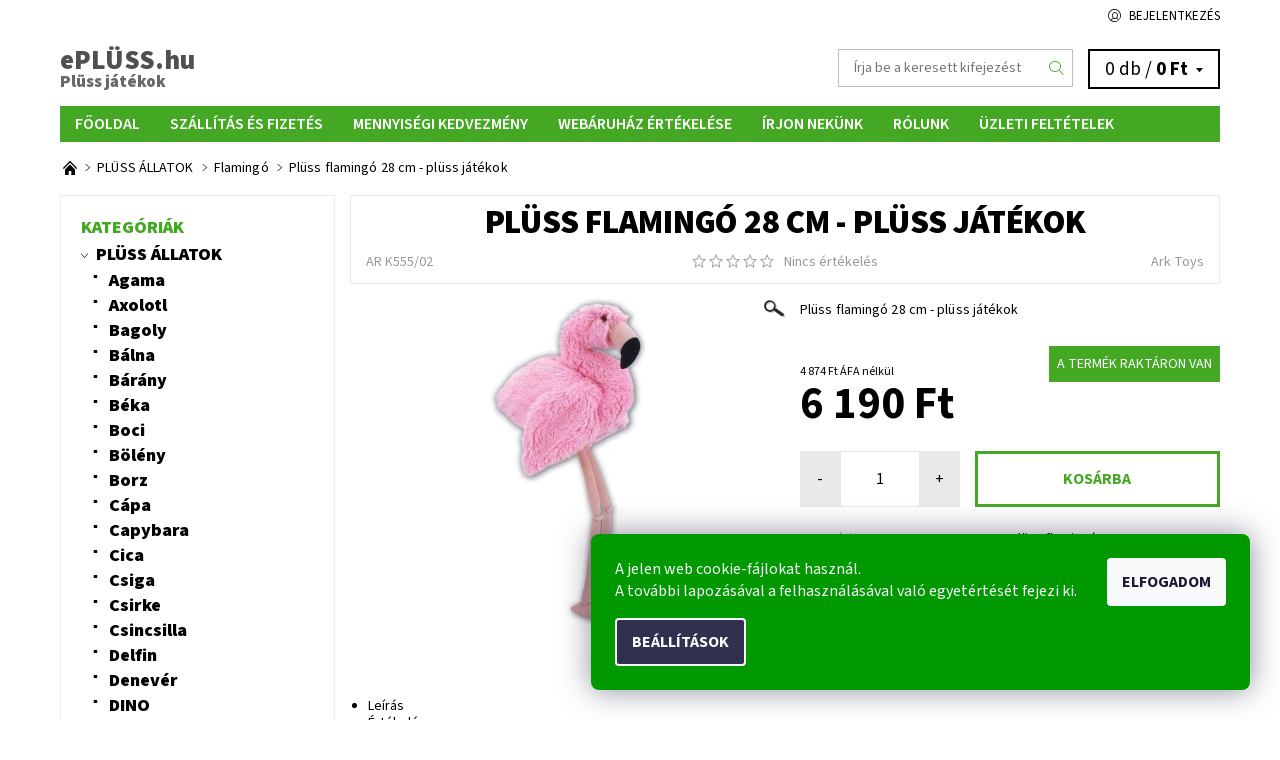

--- FILE ---
content_type: text/html; charset=utf-8
request_url: https://www.epluss.hu/pluss-flamingo/pluss-flamingo-28-cm-pluss-jatekok-2/
body_size: 18682
content:
<!DOCTYPE html>
<html id="css" xml:lang='hu' lang='hu' class="external-fonts-loaded">
    <head>
        <link rel="preconnect" href="https://cdn.myshoptet.com" /><link rel="dns-prefetch" href="https://cdn.myshoptet.com" /><link rel="preload" href="https://cdn.myshoptet.com/prj/dist/master/cms/libs/jquery/jquery-1.11.3.min.js" as="script" />        <script>
dataLayer = [];
dataLayer.push({'shoptet' : {
    "pageId": 920,
    "pageType": "productDetail",
    "currency": "HUF",
    "currencyInfo": {
        "decimalSeparator": ",",
        "exchangeRate": 1,
        "priceDecimalPlaces": 0,
        "symbol": "Ft",
        "symbolLeft": 0,
        "thousandSeparator": " "
    },
    "language": "hu",
    "projectId": 136182,
    "product": {
        "id": 7467,
        "guid": "97baee6e-eec9-11eb-b497-0cc47a6c9c84",
        "hasVariants": false,
        "codes": [
            {
                "code": "AR K555\/02"
            }
        ],
        "code": "AR K555\/02",
        "name": "Pl\u00fcss flaming\u00f3 28 cm - pl\u00fcss j\u00e1t\u00e9kok",
        "appendix": "",
        "weight": "1",
        "manufacturer": "Ark Toys",
        "manufacturerGuid": "1EF53325612667508F51DA0BA3DED3EE",
        "currentCategory": "Pl\u00fcss \u00e1llatok | Pl\u00fcss flaming\u00f3",
        "currentCategoryGuid": "b16cdbd4-d11d-11e6-968a-0cc47a6c92bc",
        "defaultCategory": "Pl\u00fcss \u00e1llatok | Pl\u00fcss flaming\u00f3",
        "defaultCategoryGuid": "b16cdbd4-d11d-11e6-968a-0cc47a6c92bc",
        "currency": "HUF",
        "priceWithVat": 6190
    },
    "stocks": [
        {
            "id": "ext",
            "title": "K\u00e9szlet",
            "isDeliveryPoint": 0,
            "visibleOnEshop": 1
        }
    ],
    "cartInfo": {
        "id": null,
        "freeShipping": false,
        "freeShippingFrom": null,
        "leftToFreeGift": {
            "formattedPrice": "0 Ft",
            "priceLeft": 0
        },
        "freeGift": false,
        "leftToFreeShipping": {
            "priceLeft": null,
            "dependOnRegion": null,
            "formattedPrice": null
        },
        "discountCoupon": [],
        "getNoBillingShippingPrice": {
            "withoutVat": 0,
            "vat": 0,
            "withVat": 0
        },
        "cartItems": [],
        "taxMode": "OSS"
    },
    "cart": [],
    "customer": {
        "priceRatio": 1,
        "priceListId": 1,
        "groupId": null,
        "registered": false,
        "mainAccount": false
    }
}});
dataLayer.push({'cookie_consent' : {
    "marketing": "denied",
    "analytics": "denied"
}});
document.addEventListener('DOMContentLoaded', function() {
    shoptet.consent.onAccept(function(agreements) {
        if (agreements.length == 0) {
            return;
        }
        dataLayer.push({
            'cookie_consent' : {
                'marketing' : (agreements.includes(shoptet.config.cookiesConsentOptPersonalisation)
                    ? 'granted' : 'denied'),
                'analytics': (agreements.includes(shoptet.config.cookiesConsentOptAnalytics)
                    ? 'granted' : 'denied')
            },
            'event': 'cookie_consent'
        });
    });
});
</script>

        <meta http-equiv="content-type" content="text/html; charset=utf-8" />
        <title>Plüss flamingó 28 cm - plüss játékok - ePLÜSS.hu</title>

        <meta name="viewport" content="width=device-width, initial-scale=1.0" />
        <meta name="format-detection" content="telephone=no" />

        
            <meta property="og:type" content="website"><meta property="og:site_name" content="epluss.hu"><meta property="og:url" content="https://www.epluss.hu/pluss-flamingo/pluss-flamingo-28-cm-pluss-jatekok-2/"><meta property="og:title" content="Plüss flamingó 28 cm - plüss játékok - ePLÜSS.hu"><meta name="author" content="ePLÜSS.hu"><meta name="web_author" content="Shoptet.cz"><meta name="dcterms.rightsHolder" content="www.epluss.hu"><meta name="robots" content="index,follow"><meta property="og:image" content="https://cdn.myshoptet.com/usr/www.epluss.hu/user/shop/big/7467_pluss-flamingo-28-cm-pluss-jatekok.jpg?65c4caa9"><meta property="og:description" content="Plüss flamingó 28 cm - plüss játékok. Plüss flamingó 28 cm - plüss játékok"><meta name="description" content="Plüss flamingó 28 cm - plüss játékok. Plüss flamingó 28 cm - plüss játékok"><meta name="google-site-verification" content="NS8ENMx0MA2UxDxCNUIKaM7VGJ1BaesoM0OEIVkUrmA"><meta property="product:price:amount" content="6190"><meta property="product:price:currency" content="HUF">
        


        
        <noscript>
            <style media="screen">
                #category-filter-hover {
                    display: block !important;
                }
            </style>
        </noscript>
        
    <link href="https://cdn.myshoptet.com/prj/dist/master/cms/templates/frontend_templates/shared/css/font-face/source-sans-3.css" rel="stylesheet"><link href="https://cdn.myshoptet.com/prj/dist/master/shop/dist/font-shoptet-06.css.e6903393d3bd5aa27e58.css" rel="stylesheet">    <script>
    var oldBrowser = false;
    </script>
    <!--[if lt IE 9]>
        <script src="https://cdnjs.cloudflare.com/ajax/libs/html5shiv/3.7.3/html5shiv.js"></script>
        <script>
            var oldBrowser = '<strong>Figyelmeztetés!</strong> Ön elavult böngészőt használ, amely már nem támogatott. Kérjük, <a href="https://www.whatismybrowser.com/" target="_blank" rel="nofollow">frissítse böngészőjét</a> és javítsa a felhasználói élményt.';
        </script>
    <![endif]-->

        <style>:root {--color-primary: #45a824;--color-primary-h: 105;--color-primary-s: 65%;--color-primary-l: 40%;--color-primary-hover: #ffffff;--color-primary-hover-h: 0;--color-primary-hover-s: 0%;--color-primary-hover-l: 100%;--color-secondary: #32cb00;--color-secondary-h: 105;--color-secondary-s: 100%;--color-secondary-l: 40%;--color-secondary-hover: #c0c0c0;--color-secondary-hover-h: 0;--color-secondary-hover-s: 0%;--color-secondary-hover-l: 75%;--color-tertiary: #000000;--color-tertiary-h: 0;--color-tertiary-s: 0%;--color-tertiary-l: 0%;--color-tertiary-hover: #000000;--color-tertiary-hover-h: 0;--color-tertiary-hover-s: 0%;--color-tertiary-hover-l: 0%;--color-header-background: #ffffff;--template-font: "Source Sans 3";--template-headings-font: "Source Sans 3";--header-background-url: none;--cookies-notice-background: #1A1937;--cookies-notice-color: #F8FAFB;--cookies-notice-button-hover: #f5f5f5;--cookies-notice-link-hover: #27263f;--templates-update-management-preview-mode-content: "A sablonok frissítéseinek előnézete aktív az Ön böngészője számára."}</style>

        <style>:root {--logo-x-position: 0px;--logo-y-position: 0px;--front-image-x-position: 108px;--front-image-y-position: -5px;}</style>

        <link href="https://cdn.myshoptet.com/prj/dist/master/shop/dist/main-06.css.864c5a6d54b488b8ad20.css" rel="stylesheet" media="screen" />

        <link rel="stylesheet" href="https://cdn.myshoptet.com/prj/dist/master/cms/templates/frontend_templates/_/css/print.css" media="print" />
                            <link rel="shortcut icon" href="/favicon.ico" type="image/x-icon" />
                                    <link rel="canonical" href="https://www.epluss.hu/pluss-flamingo/pluss-flamingo-28-cm-pluss-jatekok-2/" />
        
        
        
        
                
                            <style>
                    /* custom background */
                    #main-wrapper {
                                                                            background-position: left top !important;
                            background-repeat: repeat !important;
                                                                            background-attachment: fixed !important;
                                                                    }
                </style>
                    
                <script>var shoptet = shoptet || {};shoptet.abilities = {"about":{"generation":2,"id":"06"},"config":{"category":{"product":{"image_size":"detail_alt_1"}},"navigation_breakpoint":991,"number_of_active_related_products":2,"product_slider":{"autoplay":false,"autoplay_speed":3000,"loop":true,"navigation":true,"pagination":true,"shadow_size":0}},"elements":{"recapitulation_in_checkout":true},"feature":{"directional_thumbnails":false,"extended_ajax_cart":false,"extended_search_whisperer":false,"fixed_header":false,"images_in_menu":false,"product_slider":false,"simple_ajax_cart":true,"smart_labels":false,"tabs_accordion":false,"tabs_responsive":false,"top_navigation_menu":false,"user_action_fullscreen":false}};shoptet.design = {"template":{"name":"Soul","colorVariant":"06-six"},"layout":{"homepage":"catalog4","subPage":"catalog4","productDetail":"catalog4"},"colorScheme":{"conversionColor":"#32cb00","conversionColorHover":"#c0c0c0","color1":"#45a824","color2":"#ffffff","color3":"#000000","color4":"#000000"},"fonts":{"heading":"Source Sans 3","text":"Source Sans 3"},"header":{"backgroundImage":null,"image":"https:\/\/www.epluss.huuser\/front_images\/logo1.jpg","logo":null,"color":"#ffffff"},"background":{"enabled":true,"color":{"enabled":false,"color":"#ffffff"},"image":{"url":null,"attachment":"fixed","position":"tile"}}};shoptet.config = {};shoptet.events = {};shoptet.runtime = {};shoptet.content = shoptet.content || {};shoptet.updates = {};shoptet.messages = [];shoptet.messages['lightboxImg'] = "Kép";shoptet.messages['lightboxOf'] = "/";shoptet.messages['more'] = "Tovább";shoptet.messages['cancel'] = "Megszakítás";shoptet.messages['removedItem'] = "A tétel el lett távolítva a kosárból.";shoptet.messages['discountCouponWarning'] = "Elfelejtette használni a kedvezménykupont. A felhasználáshoz kattintson a beviteli terület mellett levő gombra, vagy törölje a továbblépéshez.";shoptet.messages['charsNeeded'] = "Kérjük, használjon legalább 3 karaktert!";shoptet.messages['invalidCompanyId'] = "Érvénytelen cégazonosító, csak számjegyeket lehet megadni";shoptet.messages['needHelp'] = "Segítségre van szüksége?";shoptet.messages['showContacts'] = "Az elérhetőségek megjelenítése";shoptet.messages['hideContacts'] = "A kapcsolatok elrejtése";shoptet.messages['ajaxError'] = "Hiba történt; kérjük, frissítse az oldalt, és próbálja újra.";shoptet.messages['variantWarning'] = "Kérjük, válassza ki a termékvariáns paramétereit.";shoptet.messages['chooseVariant'] = "Változat kiválasztása";shoptet.messages['unavailableVariant'] = "Ez a változat nem érhető el és nem rendelhető meg.";shoptet.messages['withVat'] = "ÁFA-val";shoptet.messages['withoutVat'] = "ÁFA nélkül";shoptet.messages['toCart'] = "Kosárba";shoptet.messages['emptyCart'] = "Üres kosár";shoptet.messages['change'] = "Módosítás";shoptet.messages['chosenBranch'] = "Választott kirendeltség";shoptet.messages['validatorRequired'] = "A mező kitöltése kötelező";shoptet.messages['validatorEmail'] = "Kérjük, érvényes e-mail címet adjon meg";shoptet.messages['validatorUrl'] = "Kérjük, érvényes URL címet adjon meg";shoptet.messages['validatorDate'] = "Kérjük, érvényes dátumot írjon be";shoptet.messages['validatorNumber'] = "Írjon be egy számot";shoptet.messages['validatorDigits'] = "Kérjük, csak számokat írjon be";shoptet.messages['validatorCheckbox'] = "Kérjük, ellenőrizze az összes kötelező mezőt";shoptet.messages['validatorConsent'] = "Nem lehet befejezni a jóváhagyás nélkül.";shoptet.messages['validatorPassword'] = "A jelszavak nem egyeznek meg";shoptet.messages['validatorInvalidPhoneNumber'] = "Kérjük, érvényes telefonszámot adjon meg az előtag nélkül.";shoptet.messages['validatorInvalidPhoneNumberSuggestedRegion'] = "Érvénytelen szám — javasolt régió: %1";shoptet.messages['validatorInvalidCompanyId'] = "Érvénytelen cégjegyzékszám, a következő formátumot használja: %1";shoptet.messages['validatorFullName'] = "Kérjük, adja meg a teljes nevét.";shoptet.messages['validatorHouseNumber'] = "Kérjük, adja meg a helyes házszámot";shoptet.messages['validatorZipCode'] = "Helyesen van megadva az irányítószám?";shoptet.messages['validatorShortPhoneNumber'] = "A telefonszámnak legalább 8 számjegyet kell tartalmaznia";shoptet.messages['choose-personal-collection'] = "Folytatáshoz kérjük, válasszon egy felvevőpontot a személyes átvételhez.";shoptet.messages['choose-external-shipping'] = "Kérjük, válasszon szállítási módot!";shoptet.messages['choose-ceska-posta'] = "A Cseh Posta egyik irodája sincs kiválasztva. Kérjük, válasszon egyet";shoptet.messages['choose-hupostPostaPont'] = "Kérjük, válasszon egy Magyar Posta csomagkiadó pontot";shoptet.messages['choose-postSk'] = "A Slovenská pošta egyik irodája sincs kiválasztva. Kérjük, válasszon egyet";shoptet.messages['choose-ulozenka'] = "Csomagpont nem lett kiválasztva, kérem válasszon egyet";shoptet.messages['choose-zasilkovna'] = "Nincs kiválasztva csomagpont, kérem válasszon egyet";shoptet.messages['choose-ppl-cz'] = "PPL ParcelShop nincs kiválasztva, kérem válasszon egyet";shoptet.messages['choose-glsCz'] = "GLS csomagpont nincs meghatározva, kérjük, válasszon egyet";shoptet.messages['choose-dpd-cz'] = "A DPD Parcel Shop irodái közül egy sem lett kiválasztva, kérjük, válasszon egyet a lehetőségek közül";shoptet.messages['watchdogType'] = "A nyomon követési opciót még nem állították be, kérjük, válasszon a lehetőségek közül.";shoptet.messages['watchdog-consent-required'] = "Ellenőriznie kell minden kért jóváhagyást";shoptet.messages['watchdogEmailEmpty'] = "Kérjük, töltse ki az értesítő e-mailt";shoptet.messages['privacyPolicy'] = 'El kell fogadnia az adatvédelmi irányelvet';shoptet.messages['amountChanged'] = '(a mennyiséget módosították)';shoptet.messages['unavailableCombination'] = 'Nem áll rendelkezésre ilyen kombinációban';shoptet.messages['specifyShippingMethod'] = 'Szállítási mód pontosítása szükséges';shoptet.messages['PIScountryOptionMoreBanks'] = 'Fizetési lehetőség %1 bankból';shoptet.messages['PIScountryOptionOneBank'] = 'Fizetési lehetőség 1 bankból';shoptet.messages['PIScurrencyInfoCZK'] = 'A CZK pénznemben történő fizetés csak cseh bankokon keresztül lehetséges.';shoptet.messages['PIScurrencyInfoHUF'] = 'HUF pénznemben csak magyar bankokon keresztül lehetséges fizetni.';shoptet.messages['validatorVatIdWaiting'] = "Hitelesítés folyamatban";shoptet.messages['validatorVatIdValid'] = "Hitelesítve";shoptet.messages['validatorVatIdInvalid'] = "Az adószámot (VAT ID) nem lehetett hitelesíteni. A megrendelést ettől függetlenül befejezheti";shoptet.messages['validatorVatIdInvalidOrderForbid'] = "A megadott közösségi adószám ellenőrzése jelenleg nem lehetséges, mert a hitelesítő szolgáltatás átmenetileg nem elérhető. Próbálja meg az azonosítót újból megadni később, vagy törölje a közösségi adószámot és a megrendelést fejezze be OSS módban. Kérdés esetén kérjük, vegye fel a kapcsolatot az eladóval.";shoptet.messages['validatorVatIdInvalidOssRegime'] = "A megadott közösségi adószám ellenőrzése nem lehetséges, mert a hitelesítő szolgáltatás átmenetileg nem elérhető. Megrendelését OSS módban fogjuk befejezni. Kérdés esetén kérjük, lépjen kapcsolatba az eladóval.";shoptet.messages['previous'] = "Előző";shoptet.messages['next'] = "Következő";shoptet.messages['close'] = "Bezár";shoptet.messages['imageWithoutAlt'] = "Ennél a képnél hiányzik a leírás";shoptet.messages['newQuantity'] = "Új mennyiség:";shoptet.messages['currentQuantity'] = "Jelenlegi mennyiség:";shoptet.messages['quantityRange'] = "Kérjük, adjon meg egy számot %1 és %2 között";shoptet.messages['skipped'] = "Átugorva";shoptet.messages.validator = {};shoptet.messages.validator.nameRequired = "Add meg a teljes neved.";shoptet.messages.validator.emailRequired = "Add meg az e-mail-címed (pl. kiss.janos@example.com).";shoptet.messages.validator.phoneRequired = "Add meg a telefonszámod.";shoptet.messages.validator.messageRequired = "Írj megjegyzést.";shoptet.messages.validator.descriptionRequired = shoptet.messages.validator.messageRequired;shoptet.messages.validator.captchaRequired = "A captcha kitöltése kötelező.";shoptet.messages.validator.consentsRequired = "Hozzájárulás megerősítése szükséges.";shoptet.messages.validator.scoreRequired = "Add meg az értékelésedet.";shoptet.messages.validator.passwordRequired = "Adjon meg egy jelszót, amely legalább 4 karaktert tartalmaz.";shoptet.messages.validator.passwordAgainRequired = shoptet.messages.validator.passwordRequired;shoptet.messages.validator.currentPasswordRequired = shoptet.messages.validator.passwordRequired;shoptet.messages.validator.birthdateRequired = "Add meg a születési dátumod.";shoptet.messages.validator.billFullNameRequired = "Add meg a teljes neved.";shoptet.messages.validator.deliveryFullNameRequired = shoptet.messages.validator.billFullNameRequired;shoptet.messages.validator.billStreetRequired = "Add meg az utca nevét.";shoptet.messages.validator.deliveryStreetRequired = shoptet.messages.validator.billStreetRequired;shoptet.messages.validator.billHouseNumberRequired = "Add meg a házszámot.";shoptet.messages.validator.deliveryHouseNumberRequired = shoptet.messages.validator.billHouseNumberRequired;shoptet.messages.validator.billZipRequired = "Add meg az irányítószámot.";shoptet.messages.validator.deliveryZipRequired = shoptet.messages.validator.billZipRequired;shoptet.messages.validator.billCityRequired = "Add meg a város nevét.";shoptet.messages.validator.deliveryCityRequired = shoptet.messages.validator.billCityRequired;shoptet.messages.validator.companyIdRequired = "Cégjegyzékszám szükséges.";shoptet.messages.validator.vatIdRequired = "Közösségi adószám szükséges.";shoptet.messages.validator.billCompanyRequired = "Add meg a cég nevét.";shoptet.messages['loading'] = "Betöltés…";shoptet.messages['stillLoading'] = "Betöltés folyamatban…";shoptet.messages['loadingFailed'] = "A betöltés sikertelen volt. Kérjük, próbáld újra.";shoptet.messages['productsSorted'] = "Termékek rendezve.";shoptet.messages['formLoadingFailed'] = "Az űrlap nem tölthető be. Kérjük, próbáld meg újra.";shoptet.messages.moreInfo = "További információ";shoptet.config.orderingProcess = {active: false,step: false};shoptet.config.documentsRounding = '3';shoptet.config.documentPriceDecimalPlaces = '0';shoptet.config.thousandSeparator = ' ';shoptet.config.decSeparator = ',';shoptet.config.decPlaces = '0';shoptet.config.decPlacesSystemDefault = '2';shoptet.config.currencySymbol = 'Ft';shoptet.config.currencySymbolLeft = '0';shoptet.config.defaultVatIncluded = 1;shoptet.config.defaultProductMaxAmount = 9999;shoptet.config.inStockAvailabilityId = -1;shoptet.config.defaultProductMaxAmount = 9999;shoptet.config.inStockAvailabilityId = -1;shoptet.config.cartActionUrl = '/action/Cart';shoptet.config.advancedOrderUrl = '/action/Cart/GetExtendedOrder/';shoptet.config.cartContentUrl = '/action/Cart/GetCartContent/';shoptet.config.stockAmountUrl = '/action/ProductStockAmount/';shoptet.config.addToCartUrl = '/action/Cart/addCartItem/';shoptet.config.removeFromCartUrl = '/action/Cart/deleteCartItem/';shoptet.config.updateCartUrl = '/action/Cart/setCartItemAmount/';shoptet.config.addDiscountCouponUrl = '/action/Cart/addDiscountCoupon/';shoptet.config.setSelectedGiftUrl = '/action/Cart/setSelectedGift/';shoptet.config.rateProduct = '/action/ProductDetail/RateProduct/';shoptet.config.customerDataUrl = '/action/OrderingProcess/step2CustomerAjax/';shoptet.config.registerUrl = '/regisztracio/';shoptet.config.agreementCookieName = 'site-agreement';shoptet.config.cookiesConsentUrl = '/action/CustomerCookieConsent/';shoptet.config.cookiesConsentIsActive = 1;shoptet.config.cookiesConsentOptAnalytics = 'analytics';shoptet.config.cookiesConsentOptPersonalisation = 'personalisation';shoptet.config.cookiesConsentOptNone = 'none';shoptet.config.cookiesConsentRefuseDuration = 30;shoptet.config.cookiesConsentName = 'CookiesConsent';shoptet.config.agreementCookieExpire = 30;shoptet.config.cookiesConsentSettingsUrl = '/cookies-settings/';shoptet.config.fonts = {"google":{"attributes":"400,700,900:latin-ext","families":["Source Sans 3"],"urls":["https:\/\/cdn.myshoptet.com\/prj\/dist\/master\/cms\/templates\/frontend_templates\/shared\/css\/font-face\/source-sans-3.css"]},"custom":{"families":["shoptet"],"urls":["https:\/\/cdn.myshoptet.com\/prj\/dist\/master\/shop\/dist\/font-shoptet-06.css.e6903393d3bd5aa27e58.css"]}};shoptet.config.mobileHeaderVersion = '1';shoptet.config.fbCAPIEnabled = false;shoptet.config.fbPixelEnabled = false;shoptet.config.fbCAPIUrl = '/action/FacebookCAPI/';shoptet.config.initApplePaySdk = false;shoptet.content.regexp = /oldal-[0-9]+[\/]/g;shoptet.content.colorboxHeader = '<div class="colorbox-html-content">';shoptet.content.colorboxFooter = '</div>';shoptet.customer = {};shoptet.csrf = shoptet.csrf || {};shoptet.csrf.token = 'csrf_vVWe+ayda5ea42e88810ae3a';shoptet.csrf.invalidTokenModal = '<div><h2>Kérjük, jelentkezzen be újra</h2><p>Sajnáljuk, de a CSRF token valószínűleg lejárt. A legmagasabb szintű biztonság fenntartása érdekében kérjük, jelentkezzen be újra. Megértését köszönjük.</p><p>Köszönjük a megértést.</p><div><a href="/bejelentkezes/?backTo=%2Fpluss-flamingo%2Fpluss-flamingo-28-cm-pluss-jatekok-2%2F">Bejelentkezés</a></div></div> ';shoptet.csrf.formsSelector = 'csrf-enabled';shoptet.csrf.submitListener = true;shoptet.csrf.validateURL = '/action/ValidateCSRFToken/Index/';shoptet.csrf.refreshURL = '/action/RefreshCSRFTokenNew/Index/';shoptet.csrf.enabled = true;shoptet.config.googleAnalytics ||= {};shoptet.config.googleAnalytics.isGa4Enabled = true;shoptet.config.googleAnalytics.route ||= {};shoptet.config.googleAnalytics.route.ua = "UA";shoptet.config.googleAnalytics.route.ga4 = "GA4";shoptet.config.ums_a11y_category_page = true;shoptet.config.discussion_rating_forms = false;shoptet.config.ums_forms_redesign = false;shoptet.config.showPriceWithoutVat = '';shoptet.config.ums_a11y_login = true;</script>
        <script src="https://cdn.myshoptet.com/prj/dist/master/cms/libs/jquery/jquery-1.11.3.min.js"></script><script src="https://cdn.myshoptet.com/prj/dist/master/cms/libs/jquery/jquery-migrate-1.4.1.min.js"></script><script src="https://cdn.myshoptet.com/prj/dist/master/cms/libs/jquery/jquery-ui-1.8.24.min.js"></script>
    <script src="https://cdn.myshoptet.com/prj/dist/master/shop/dist/main-06.js.8c5f4d13342fcf9a0c71.js"></script>
<script src="https://cdn.myshoptet.com/prj/dist/master/shop/dist/shared-2g.js.3c6f47c67255a0981723.js"></script><script src="https://cdn.myshoptet.com/prj/dist/master/cms/libs/jqueryui/i18n/datepicker-hu.js"></script><script>if (window.self !== window.top) {const script = document.createElement('script');script.type = 'module';script.src = "https://cdn.myshoptet.com/prj/dist/master/shop/dist/editorPreview.js.e7168e827271d1c16a1d.js";document.body.appendChild(script);}</script>        <script>
            jQuery.extend(jQuery.cybergenicsFormValidator.messages, {
                required: "A mező kitöltése kötelező",
                email: "Kérjük, érvényes e-mail címet adjon meg",
                url: "Kérjük, érvényes URL címet adjon meg",
                date: "Kérjük, érvényes dátumot írjon be",
                number: "Írjon be egy számot",
                digits: "Kérjük, csak számokat írjon be",
                checkbox: "Kérjük, ellenőrizze az összes kötelező mezőt",
                validatorConsent: "Nem lehet befejezni a jóváhagyás nélkül.",
                password: "A jelszavak nem egyeznek meg",
                invalidPhoneNumber: "Kérjük, érvényes telefonszámot adjon meg az előtag nélkül.",
                invalidCompanyId: 'Érvénytelen vállalatazonosító; pontosan 8 számjegyből kell állnia (használhat bevezető nullákat)',
                fullName: "Kérjük, adja meg a teljes nevét.",
                zipCode: "Helyesen van megadva az irányítószám?",
                houseNumber: "Kérjük, adja meg a helyes házszámot",
                shortPhoneNumber: "A telefonszámnak legalább 8 számjegyet kell tartalmaznia",
                privacyPolicy: "El kell fogadnia az adatvédelmi irányelvet"
            });
        </script>
                                    
                
        
        <!-- User include -->
                <!-- service 1228(847) html code header -->
<link 
rel="stylesheet" 
href="https://cdn.myshoptet.com/usr/dmartini.myshoptet.com/user/documents/upload/dmartini/shop_rating/shop_rating.min.css?140"
data-author="Dominik Martini" 
data-author-web="dmartini.cz">
<!-- project html code header -->
<style type="text/css">
.siteCookies--bottom{width:100%;left:0;margin-left:0;background-color: #009901;}
.siteCookies__form{width:100%;max-width:1190px;background-color: #009901;}
.siteCookies__form a{color:#fff!important;}
.siteCookies__link{    background: #31304f;border-radius:4px;}
.header-info-wrap{background-color:transparent;}
.header-info-wrap .row{background-color:#fff;}
.footer-wrap{padding:0;}
.footer-wrap .row{padding:8px 0 15px 0;}
#footer .footer-wrap .row{background-color:#fff;}
#footer, .footer-wrap{background-color:transparent;}
.footer-wrap .row{background-color:#fff;}
#categories  a {font-size: 18px; font-weight: 800}
h1 { font-size: 2.10rem; font-weight: 800 }
h1 { text-align: center }
h2 { font-weight: 800; }
h3 { font-weight: 800; }
.header-contacts { visibility: hidden }
#subcategories { display: none }
.text-logo {  font-size: 27px; color: #4e514e; font-weight: 800; }
.text-logo:hover { text-decoration: none;}
.text-logo .motto { font-size: 17px; color: #696969; font-weight: 800; }
#menu li a{font-weight:600;font-size:16px}

@media(max-width:640px){
p#navigation{display:block;margin:10px 0;}
}
</style>


<style>
.header-cart {
    font-size: 1.2rem;
    display: inline-block;
}
</style>

<style>
.site-msg
.text {
    font-size: 30px;
    padding-right: 20px;
    line-height: 150%;
    font-weight: 800;
    background-color: #ffff00
}
</style>

<style>
.box h3, .box
h4 {
    font-size: 18px;
    font-weight: 800;
    margin-bottom: 0.5625rem;
    color: #45a824;
}
</style>




        <!-- /User include -->
                                <!-- Global site tag (gtag.js) - Google Analytics -->
    <script async src="https://www.googletagmanager.com/gtag/js?id=G-SWET2H99CZ"></script>
    <script>
        
        window.dataLayer = window.dataLayer || [];
        function gtag(){dataLayer.push(arguments);}
        

                    console.debug('default consent data');

            gtag('consent', 'default', {"ad_storage":"denied","analytics_storage":"denied","ad_user_data":"denied","ad_personalization":"denied","wait_for_update":500});
            dataLayer.push({
                'event': 'default_consent'
            });
        
        gtag('js', new Date());

                gtag('config', 'UA-122305979-1', { 'groups': "UA" });
        
                gtag('config', 'G-SWET2H99CZ', {"groups":"GA4","send_page_view":false,"content_group":"productDetail","currency":"HUF","page_language":"hu"});
        
        
        
        
        
        
                    gtag('event', 'page_view', {"send_to":"GA4","page_language":"hu","content_group":"productDetail","currency":"HUF"});
        
                gtag('set', 'currency', 'HUF');

        gtag('event', 'view_item', {
            "send_to": "UA",
            "items": [
                {
                    "id": "AR K555\/02",
                    "name": "Pl\u00fcss flaming\u00f3 28 cm - pl\u00fcss j\u00e1t\u00e9kok",
                    "category": "Pl\u00fcss \u00e1llatok \/ Pl\u00fcss flaming\u00f3",
                                        "brand": "Ark Toys",
                                                            "price": 4874
                }
            ]
        });
        
        
        
        
        
                    gtag('event', 'view_item', {"send_to":"GA4","page_language":"hu","content_group":"productDetail","value":4874,"currency":"HUF","items":[{"item_id":"AR K555\/02","item_name":"Pl\u00fcss flaming\u00f3 28 cm - pl\u00fcss j\u00e1t\u00e9kok","item_brand":"Ark Toys","item_category":"Pl\u00fcss \u00e1llatok","item_category2":"Pl\u00fcss flaming\u00f3","price":4874,"quantity":1,"index":0}]});
        
        
        
        
        
        
        
        document.addEventListener('DOMContentLoaded', function() {
            if (typeof shoptet.tracking !== 'undefined') {
                for (var id in shoptet.tracking.bannersList) {
                    gtag('event', 'view_promotion', {
                        "send_to": "UA",
                        "promotions": [
                            {
                                "id": shoptet.tracking.bannersList[id].id,
                                "name": shoptet.tracking.bannersList[id].name,
                                "position": shoptet.tracking.bannersList[id].position
                            }
                        ]
                    });
                }
            }

            shoptet.consent.onAccept(function(agreements) {
                if (agreements.length !== 0) {
                    console.debug('gtag consent accept');
                    var gtagConsentPayload =  {
                        'ad_storage': agreements.includes(shoptet.config.cookiesConsentOptPersonalisation)
                            ? 'granted' : 'denied',
                        'analytics_storage': agreements.includes(shoptet.config.cookiesConsentOptAnalytics)
                            ? 'granted' : 'denied',
                                                                                                'ad_user_data': agreements.includes(shoptet.config.cookiesConsentOptPersonalisation)
                            ? 'granted' : 'denied',
                        'ad_personalization': agreements.includes(shoptet.config.cookiesConsentOptPersonalisation)
                            ? 'granted' : 'denied',
                        };
                    console.debug('update consent data', gtagConsentPayload);
                    gtag('consent', 'update', gtagConsentPayload);
                    dataLayer.push(
                        { 'event': 'update_consent' }
                    );
                }
            });
        });
    </script>

                
                                        <!-- Arukereso.cz PRODUCT DETAIL script -->
<script type="text/plain" data-cookiecategory="personalisation">
    (function(t, r, a, c, k, i, n, g) {
        t['ROIDataObject'] = k;
        t[k]=t[k]||function(){
            (t[k].q=t[k].q||[]).push(arguments)
        },
        t[k].c=i;n=r.createElement(a),
        g=r.getElementsByTagName(a)[0];
        n.async=1;
        n.src=c;
        g.parentNode.insertBefore(n,g)
    })(window, document, 'script', '//www.arukereso.hu/ocm/sdk.js?source=shoptet&version=2&page=product_detail', 'arukereso', 'hu');
</script>
<!-- End Arukereso.hu PRODUCT DETAIL script -->
            </head>
    <body class="desktop id-920 in-pluss-flamingo template-06 type-product type-detail page-detail ajax-add-to-cart">
        <div id="fb-root"></div>
        <script>
            window.fbAsyncInit = function() {
                FB.init({
                    autoLogAppEvents : true,
                    xfbml            : true,
                    version          : 'v24.0'
                });
            };
        </script>
        <script async defer crossorigin="anonymous" src="https://connect.facebook.net/hu_HU/sdk.js#xfbml=1&version=v24.0"></script><div id="main-wrapper"><div id="main-wrapper-in"><header id="header"><div class="header-info-wrap">
    <div class="row">
                                    
                <ul class="header-contacts list-inline large-6 medium-6 small-12 columns">
                                                                                                            <li class="header-phone menu-element-link icon-phone-before">
                            <a href="tel:+420732259596" title="Telefonszám">+420 732 259 596</a>
                        </li>
                                                                <li class="header-email menu-element-link icon-mail-before">
                                                            <a href="mailto:info&#64;epluss.hu">info<!---->&#64;<!---->epluss.hu</a>
                                                    </li>
                                    </ul><ul class="currency-switcher large-6 medium-6 small-6 columns text-right list-inline">
            
                                                            
            
                                <li id="top-links">
                                             <ul class="responsive-mobile-hidden box-account-links list-inline"><li class="menu-element-link icon-login-before"><a class="icon-account-login" href="/bejelentkezes/?backTo=%2Fpluss-flamingo%2Fpluss-flamingo-28-cm-pluss-jatekok-2%2F" title="Bejelentkezés" data-testid="signin" rel="nofollow">Bejelentkezés</a></li></ul>
                </li>
            
        </ul>
    </div>
</div>

<div class="row">
    <div class="columns">
        <div class="header-in-wrap valign-middle-block large-12 medium-12 small-12">
            
                                                    <span data-picture id="header-image" class="vam header-background-image" data-alt="ePLÜSS.hu">
                        <span data-src="https://cdn.myshoptet.com/prj/dist/master/cms/templates/frontend_templates/_/img/blank.gif"></span>
                        <span data-src="https://cdn.myshoptet.com/usr/www.epluss.hu/user/front_images/logo1.jpg" data-media="(min-width: 641px)"></span>
                        <!--[if (lt IE 9) & (!IEMobile)]>
                            <span data-src="https://cdn.myshoptet.com/usr/www.epluss.hu/user/front_images/logo1.jpg"></span>
                        <![endif]-->
                        <noscript><img src="https://cdn.myshoptet.com/usr/www.epluss.hu/user/front_images/logo1.jpg" alt="ePLÜSS.hu" id="header-image" /></noscript>
                    </span>
                                <div class="large-6 medium-6 small-12 columns">
                                                             <a href="/" id="logo" class="clearfix text-logo" title="ePLÜSS.hu" data-testid="linkWebsiteLogo"><div>ePLÜSS.hu</div><div class="motto">Plüss játékok</div></a>
                </div><ul class="header-in large-6 medium-6 small-12 columns text-right list-inline valign-top-inline">
                
                                        <li class="header-seachform-wrap" itemscope itemtype="https://schema.org/WebSite">
                        <meta itemprop="headline" content="Plüss flamingó"/>
<meta itemprop="url" content="https://www.epluss.hu"/>
        <meta itemprop="text" content="Plüss flamingó 28 cm - plüss játékok. Plüss flamingó 28 cm - plüss játékok"/>

                        <form class="search-whisperer-wrap search-whisperer-wrap-v1" action="/action/ProductSearch/prepareString/" method="post" itemprop="potentialAction" itemscope itemtype="https://schema.org/SearchAction" data-testid="searchForm">
                            <fieldset>
                                <meta itemprop="target" content="https://www.epluss.hu/kereses/?string={string}"/>
                                <input type="hidden" name="language" value="hu" />
                                <input type="search" name="string" itemprop="query-input" class="query-input s-word" placeholder="Írja be a keresett kifejezést..." autocomplete="off" data-testid="searchInput" /><button type="submit" class="search-submit icon-magnifier-after" value="Keresés" data-testid="searchBtn"></button>
                                <div class="search-whisperer-container-js"></div>
                                <div class="search-notice large-12 medium-12 small-12" data-testid="searchMsg">Kérjük, használjon legalább 3 karaktert!</div>
                            </fieldset>
                        </form>
                    </li><li class="header-cart-wrap icon-filled-arrow-down-after menu-element-wrap place-cart-here"><div id="header-cart-wrapper" class="header-cart-wrapper menu-element-wrap">
    <a href="/kosar/" id="header-cart" class="header-cart" data-testid="headerCart" rel="nofollow">
        
        
    <span class="responsive-mobile-visible responsive-all-hidden header-cart-pieces" data-testid="headerCartCount">0 db / </span>

        <strong class="header-cart-price" data-testid="headerCartPrice">
            0 Ft
        </strong>
    </a>

    <div id="cart-recapitulation" class="cart-recapitulation menu-element-submenu align-right hover-hidden" data-testid="popupCartWidget">
                    <div class="cart-reca-single darken tac" data-testid="cartTitle">
                Az Ön bevásárlókosara üres            </div>
            </div>
</div>
</li>
                
            </ul>
            <a href="/bejelentkezes/?backTo=%2Fpluss-flamingo%2Fpluss-flamingo-28-cm-pluss-jatekok-2%2F" class="mobile-login visible-for-small-only icon-login-before" title="Bejelentkezés" data-testid="signin" rel="nofollow"></a>
        </div>
        
                             <nav id="menu" class="navigation-wrap clearfix"><ul class="navigation list-inline valign-top-inline left"><li class="first-line"><a href="/" id="a-home" class="menu-element-link" data-testid="headerMenuItem">Főoldal</a></li><li class="menu-item-940 valign-top-inline"><a href="/szallitas-es-fizetes/" class="menu-element-link" data-testid="headerMenuItem">
    Szállítás és fizetés
</a>
</li><li class="menu-item-1020"><a href="/mennyisegi-kedvezmeny/" class="menu-element-link" data-testid="headerMenuItem">
    Mennyiségi kedvezmény
</a>
</li><li class="menu-item-external-33"><a href="https://www.epluss.hu/uzleti-ertekeles/" class="menu-element-link" data-testid="headerMenuItem">
    Webáruház értékelése
</a>
</li><li class="menu-item--6"><a href="/irjon-nekunk/" class="menu-element-link" data-testid="headerMenuItem">
    Írjon nekünk
</a>
</li><li class="menu-item-695"><a href="/rolunk/" class="menu-element-link" data-testid="headerMenuItem">
    Rólunk
</a>
</li><li class="menu-item-39"><a href="/uzleti-feltetelek/" class="menu-element-link" data-testid="headerMenuItem">
    Üzleti feltételek
</a>
</li></ul><div id="menu-helper-wrapper" class="menu-helper-wrap menu-element-wrap right"><div id="menu-helper" class="menu-helper" data-testid="hamburgerMenu"><span class="menu-helper-line line-1"></span><span class="menu-helper-line line-2"></span><span class="menu-helper-line line-3"></span></div><ul id="menu-helper-box" class="menu-element-submenu align-right hidden-js hover-hidden"></ul></div></nav>
        
        <script>
            $(document).ready(function() {
                checkSearchForm($('.search-whisperer-wrap'), "Kérjük, használjon legalább 3 karaktert!");
            });
            var userOptions = {
                carousel : {
                    stepTimer : 4000,
                    fadeTimer : 2000
                }
            };
        </script>
        
    </div>
</div>
</header><div id="main" class="row"><div id="main-in" class="large-12 medium-12 small-12 columns"><div id="main-in-in"><div id="content">    <p id="navigation" class="bread-navigation" itemscope itemtype="https://schema.org/BreadcrumbList">
                                                                                                        <span id="navigation-first" class="icon-arrow-right-after" data-basetitle="ePLÜSS.hu" itemprop="itemListElement" itemscope itemtype="https://schema.org/ListItem">
                    <a href="/" title="Plüss játékok" class="bread-navigation-home-icon" itemprop="item">
                        <span class="icon-home-before"></span><meta itemprop="name" content="Kezdőlap" />                    </a>
                    <meta itemprop="position" content="1" />
                </span>
                                                        <span id="navigation-1" class="icon-arrow-right-after" itemprop="itemListElement" itemscope itemtype="https://schema.org/ListItem">
                        <a href="/pluss-allatok/" title="Plüss állatok" itemprop="item"><span itemprop="name">PLÜSS ÁLLATOK</span></a>
                        <meta itemprop="position" content="2" />
                    </span>
                                                        <span id="navigation-2" class="icon-arrow-right-after" itemprop="itemListElement" itemscope itemtype="https://schema.org/ListItem">
                        <a href="/pluss-flamingo/" title="Plüss flamingó" itemprop="item"><span itemprop="name">Flamingó</span></a>
                        <meta itemprop="position" content="3" />
                    </span>
                                                                            <span id="navigation-3" itemprop="itemListElement" itemscope itemtype="https://schema.org/ListItem">
                        <meta itemprop="item" content="https://www.epluss.hu/pluss-flamingo/pluss-flamingo-28-cm-pluss-jatekok-2/" />
                        <meta itemprop="position" content="4" />
                        <span itemprop="name" data-title="Plüss flamingó 28 cm - plüss játékok">Plüss flamingó 28 cm - plüss játékok</span>
                    </span>
                            </p>
<div class="large-12 medium-12 small-12 left"><main id="content-in" class="large-9 medium-9 small-12 right">



    
<div itemscope itemtype="https://schema.org/Product" class="p-detail-inner">
    <meta itemprop="url" content="https://www.epluss.hu/pluss-flamingo/pluss-flamingo-28-cm-pluss-jatekok-2/" />
    <meta itemprop="image" content="https://cdn.myshoptet.com/usr/www.epluss.hu/user/shop/big/7467_pluss-flamingo-28-cm-pluss-jatekok.jpg?65c4caa9" />
            <meta itemprop="description" content="Plüss flamingó 28 cm - plüss játékok" />
                <span class="js-hidden" itemprop="manufacturer" itemscope itemtype="https://schema.org/Organization">
            <meta itemprop="name" content="Ark Toys" />
        </span>
        <span class="js-hidden" itemprop="brand" itemscope itemtype="https://schema.org/Brand">
            <meta itemprop="name" content="Ark Toys" />
        </span>
                                        
    
                    
                                                            
    <div id="product-detail-h1" class="product-detail-name-wrap" data-testid="textProductName">

        
        <h1 class="product-detail-name" itemprop="name">Plüss flamingó 28 cm - plüss játékok</h1>

        <div class="product-detail-name-info table-cell-grid">
            <div>
                                    <span class="td-code">
                            <span class="variant-code">AR K555/02</span>
                    </span>
                            </div>
                            <div class="no-print">
    <div class="rating stars-wrapper product-detail-rating" " data-testid="wrapRatingAverageStars">
        
<span class="stars star-list">
                                                <a class="star star-off show-tooltip show-ratings" title="    Értékelés:
            Nincs értékelés    "
                   href="#ratingTab" data-toggle="tab" data-external="1" data-force-scroll="1"></a>
                    
                                                <a class="star star-off show-tooltip show-ratings" title="    Értékelés:
            Nincs értékelés    "
                   href="#ratingTab" data-toggle="tab" data-external="1" data-force-scroll="1"></a>
                    
                                                <a class="star star-off show-tooltip show-ratings" title="    Értékelés:
            Nincs értékelés    "
                   href="#ratingTab" data-toggle="tab" data-external="1" data-force-scroll="1"></a>
                    
                                                <a class="star star-off show-tooltip show-ratings" title="    Értékelés:
            Nincs értékelés    "
                   href="#ratingTab" data-toggle="tab" data-external="1" data-force-scroll="1"></a>
                    
                                                <a class="star star-off show-tooltip show-ratings" title="    Értékelés:
            Nincs értékelés    "
                   href="#ratingTab" data-toggle="tab" data-external="1" data-force-scroll="1"></a>
                    
    </span>
            <a class="stars-label" href="#ratingTab" data-toggle="tab" data-external="1" data-force-scroll="1">
                                Nincs értékelés                    </a>
    </div>
</div>
                        <div class="text-right">
                                    <a href="/marka/ark-toys/" title="Ark Toys" data-testid="productCardBrandName">Ark Toys</a>
                                                </div>
        </div>
    </div>

    <form action="/action/Cart/addCartItem/" method="post" class="p-action csrf-enabled" id="product-detail-form" data-testid="formProduct">
        <fieldset>
                        <meta itemprop="category" content="Kezdőlap &gt; PLÜSS ÁLLATOK &gt; Flamingó &gt; Plüss flamingó 28 cm - plüss játékok" />
            <input type="hidden" name="productId" value="7467" />
                            <input type="hidden" name="priceId" value="7497" />
                        <input type="hidden" name="language" value="hu" />

            <table id="t-product-detail" data-testid="gridProductItem">
                <tbody>
                    <tr>
                        <td id="td-product-images" class="large-6 medium-6 small-12 left breaking-table">

                            
    <div id="product-images">
        
                                                                
        <div class="zoom-small-image large-12 medium-12 small-12 right">
            
                            <img src="https://cdn.myshoptet.com/prj/dist/master/cms/templates/frontend_templates/_/img/magnifier.png" alt="Nagyító" class="magnifier" />
                <div class="hidden-js"><a data-gallery="lightbox[gallery]" id="lightbox-gallery" href="https://cdn.myshoptet.com/usr/www.epluss.hu/user/shop/big/7467_pluss-flamingo-28-cm-pluss-jatekok.jpg?65c4caa9">
                                        <img src="https://cdn.myshoptet.com/usr/www.epluss.hu/user/shop/related/7467_pluss-flamingo-28-cm-pluss-jatekok.jpg?65c4caa9" alt="Plüss flamingó 28 cm - plüss játékok" />
                </a></div>
                        <div style="top: 0px; position: relative;" id="wrap" class="">
                                    <a href="https://cdn.myshoptet.com/usr/www.epluss.hu/user/shop/big/7467_pluss-flamingo-28-cm-pluss-jatekok.jpg?65c4caa9" id="gallery-image" data-zoom="position: 'inside', showTitle: false, adjustX:0, adjustY:0" class="cloud-zoom" data-href="https://cdn.myshoptet.com/usr/www.epluss.hu/user/shop/orig/7467_pluss-flamingo-28-cm-pluss-jatekok.jpg?65c4caa9" data-testid="mainImage">
                
                                        <img src="https://cdn.myshoptet.com/usr/www.epluss.hu/user/shop/detail_alt_1/7467_pluss-flamingo-28-cm-pluss-jatekok.jpg?65c4caa9" alt="Plüss flamingó 28 cm - plüss játékok" class="large-12 medium-12 small-12 left" />

                                    </a>
                            </div>
                    </div>

                                                    
        
    </div>

                        </td>
                        <td id="td-product-detail" class="vat large-6 medium-6 left breaking-table">
                            
                                                            <div id="short-description" class="product-detail-short-descr" data-testid="productCardShortDescr">
                                    <p>Plüss flamingó 28 cm - plüss játékok</p>
                                </div>
                                                        
    <div id="product-detail" class="product-detail-main-info">
        <ul class="list-inline valign-middle-inline"><li class="large-7 medium-7 small-7"><div class="pr-list-prices-wrap large-12 medium-12 small-12"><br /><span class="td-additional-price">                4 874 Ft
    

    ÁFA nélkül</span></div></li><li class="large-5 medium-5 small-5 product-detail-availability"><span class="pr-list-flag valign-middle-inline" style="background-color:#45a824" data-testid="labelAvailability">A termék raktáron van</span></li></ul>
                            <div class="price-final product-detail-final-price-wrap">
                <strong class="product-detail-final-price" data-testid="productCardPrice">
                    <meta itemprop="productID" content="7467" /><meta itemprop="identifier" content="97baee6e-eec9-11eb-b497-0cc47a6c9c84" /><meta itemprop="sku" content="AR K555/02" /><span itemprop="offers" itemscope itemtype="https://schema.org/Offer"><link itemprop="availability" href="https://schema.org/InStock" /><meta itemprop="url" content="https://www.epluss.hu/pluss-flamingo/pluss-flamingo-28-cm-pluss-jatekok-2/" />            
    <meta itemprop="price" content="6190.00" />
    <meta itemprop="priceCurrency" content="HUF" />
    
    <link itemprop="itemCondition" href="https://schema.org/NewCondition" />

</span>                                    6 190 Ft
        

                    </strong>
            </div>

            <div class="cofidis-wrap">
                
            </div>
        
        
        
        
                            <div class="product-detail-cart add-to-cart clearfix">
                                        
                                                    <div class="pr-detail-cart-wrap product-pcs-wrap large-12 medium-12 small-12" data-testid="divAddToCart">
                                <ul class="large-5 medium-5 small-5 left list-inline valign-middle-inline offset-right-columns field-pieces-wrap">
                                    <li class="pr-detail-pcs-trigger large-3 medium-3 small-3">
                                        <a href="#" class="remove-pcs" title="Mennyiség csökkentése" data-testid="decrease">-</a>
                                    </li><li class="large-6 medium-6 small-6 relative">
                                        <span class="show-tooltip add-pcs-tooltip js-add-pcs-tooltip" title="A maximális vásárolható mennyiség: 9999 db db." data-testid="tooltip"></span>
<span class="show-tooltip remove-pcs-tooltip js-remove-pcs-tooltip" title="A minimális vásárolható mennyiség: 1 db. db." data-testid="tooltip"></span>

<input type="number" name="amount" value="1" data-decimals="0" data-min="1" data-max="9999" step="1" min="1" max="9999" class="amount pcs pr-detail-pcs product-pcs-input small-12" autocomplete="off" data-testid="cartAmount" />
                                    </li><li class="pr-detail-pcs-trigger large-3 medium-3 small-3">
                                        <a href="#" class="add-pcs" title="Mennyiség növelése" data-testid="increase">+</a>
                                    </li>
                                </ul>
                                <input type="submit" value="Kosárba" id="addToCartButton" class="add-to-cart-button pr-detail-cart button button-success large-7 medium-7 small-7" data-testid="buttonAddToCart" />
                            </div>
                                            
                </div>
                    
    </div>
    


                            
    <h2 class="print-visible">Paraméterek</h2>
    <table id="product-detail-info" class="pr-list-parametes">
        <tbody>
            
                            
                        <tr>
                <td class="pr-detail-parameter-name">
                    Kategória:
                </td>
                <td class="pr-detail-parameter-value">
                    <a href="/pluss-flamingo/" title="Plüss flamingó">Plüss flamingó</a>                </td>
            </tr>
                                    
            

                                </tbody>
    </table>
                <ul id="social-buttons" class="social-buttons-wrap list-inline">
                    </ul>
    
                            
    <div id="tr-links" class="table-cell-grid text-center">
        <div class="hidden-for-small">
            <a href="#" title="Nyomtatás" class="js-print icon-print-before">Nyomtatás</a>
        </div>
        <div>
            <a href="/pluss-flamingo/pluss-flamingo-28-cm-pluss-jatekok-2:kerdes/" title="Kérdés" class="icon-question-before colorbox" rel="nofollow">Kérdés</a>
        </div>
            </div>

                        </td>
                    </tr>
                </tbody>
            </table>
        </fieldset>
    </form>

    
        
        <div id="tabs-div">
        
    <ul id="tabs" class="tabs no-print clearfix">
        <li data-testid="tabDescription"><a href="#description" title="Leírás" class="tab-element">Leírás</a></li><li data-testid="tabRating"><a href="#ratingTab" title="Értékelés" class="tab-element">Értékelés</a></li>    </ul>

        <div class="clear">&nbsp;</div>
        <div id="tab-content" class="tab-content">
            
            <div id="description">
                        <div class="product-detail-description">
                <h2 class="print-visible">Leírás</h2>
                <div class="description-inner" data-testid="productCardDescr"><p>Plüss flamingó 28 cm - plüss játékok</p></div>
            </div>
                    </div>
    
            

            
            
    

            
    

            
            
                        
            <div id="ratingTab" class="no-print" data-editorid="rating">
            <div id="rating">
                            <p data-testid="textCommentNotice">Legyen az első, aki véleményt ír ehhez a tételhez!</p>
        
                                            

<div id="ratingWrapper" class="js-hide-wrap js-hide-content-closed" data-parent-tab="ratingTab">
    <div class="rate-wrap row">
        <div class="rate-average-wrap medium-6 columns">
                                        <div class="add-comment rate-form-trigger js-hide-trigger">
                    <span class="link-like icon-rating" data-testid="buttonAddRating">Értékelés hozzáadása</span>
                </div>
                    </div>
            </div>

                <div id="rate-form" class="vote-form js-hide-content">
            <form action="/action/ProductDetail/RateProduct/" method="post">
            <input type="hidden" name="productId" value="7467" />
            <input type="hidden" name="score" value="5" />
    
    
    <fieldset class="f-border">
        <div class="f-border-in">
            <div class="row rating-modal">
                <div class="medium-6 columns bottom-1rem js-validated-element-wrapper">
                    <input type="text" name="fullName" value="" class="small-12 js-validate-required" placeholder="Név" data-testid="inputFullName" />
                                        <span class="no-css">Ezt a mezőt ne töltse ki:</span>
                    <input type="text" name="surname" value="" class="no-css" />
                </div>
                <div class="medium-6 columns bottom-1rem">
                    <input type="email" name="email" value="" class="small-12" placeholder="E-mail" data-testid="inputEmail" />
                </div>
                <div class="small-12 columns bottom-1rem js-validated-element-wrapper">
                    <textarea name="description" class="small-12 js-validate-required" rows="7" placeholder="Mennyire elégedett a termékkel?" data-testid="inputRatingDescription"></textarea>
                </div>
                <div class="small-12 columns bottom-1rem">
                    <div class="star-wrap">
                                                    <span class="star star-on" data-score="1"></span>
                                                    <span class="star star-on" data-score="2"></span>
                                                    <span class="star star-on" data-score="3"></span>
                                                    <span class="star star-on" data-score="4"></span>
                                                    <span class="star star-on current" data-score="5"></span>
                                            </div>
                </div>

                
                
                <div class="small-12 columns">
                    <input type="submit" value="Értékelés küldése" class="b-send tiny button" data-testid="buttonSendRating" />
                </div>

            </div>
        </div>
    </fieldset>
</form>
        </div>
    </div>

            </div>
        </div>
    
            
                            
            <div class="clear">&nbsp;</div>
        </div>
    </div>
</div>

<script>
(function ($) {
    $(document).ready(function () {
        if ($('#tabs-div li').length > 0) {
            $('#tabs-div').tabs();
        } else {
            $('#tabs-div').remove();
        }
    });
}) (jQuery);
</script>




</main><aside id="column-l" class="large-3 medium-3 small-12 hide-for-small-only offset-right-columns sidebar"><div id="column-l-in">                                                                                                    <div class="box-even">
                            
<div id="categories" class="box">
    <h3 class="topic">Kategóriák</h3>
                                        <div class="categories panel-element expandable expanded" id="cat-686">
                                <div class="
                icon-arrow-down-before category-name
                "><a href="/pluss-allatok/" title="Plüss állatok" class="expanded">PLÜSS ÁLLATOK</a></div>
                
                                                                    <ul class="expanded hidden-js panel-element-submenu">
                                                                                                                        <li class="icon-filled-square-before "><a href="/pluss-agama/" title="Plüss agama">Agama</a>
                                                                                                                                                </li>                                                                                             <li class="icon-filled-square-before "><a href="/pluss-axolotl/" title="Plüss axolotl">Axolotl</a>
                                                                                                                                                </li>                                                                                             <li class="icon-filled-square-before "><a href="/pluss-bagoly/" title="Plüss bagoly">Bagoly</a>
                                                                                                                                                </li>                                                                                             <li class="icon-filled-square-before "><a href="/pluss-balna/" title="Plüss bálna">Bálna</a>
                                                                                                                                                </li>                                                                                             <li class="icon-filled-square-before "><a href="/pluss-barany/" title="Plüss bárány">Bárány</a>
                                                                                                                                                </li>                                                                                             <li class="icon-filled-square-before "><a href="/pluss-beka/" title="Plüss béka">Béka</a>
                                                                                                                                                </li>                                                                                             <li class="icon-filled-square-before "><a href="/pluss-boci/" title="Plüss boci">Boci</a>
                                                                                                                                                </li>                                                                                             <li class="icon-filled-square-before "><a href="/pluss-boleny/" title="Plüss bölény">Bölény</a>
                                                                                                                                                </li>                                                                                             <li class="icon-filled-square-before "><a href="/pluss-borz/" title="Plüss borz">Borz</a>
                                                                                                                                                </li>                                                                                             <li class="icon-filled-square-before "><a href="/pluss-capa/" title="Plüss cápa">Cápa</a>
                                                                                                                                                </li>                                                                                             <li class="icon-filled-square-before "><a href="/pluss-capybara/" title="Plüss capybara">Capybara</a>
                                                                                                                                                </li>                                                                                             <li class="icon-filled-square-before "><a href="/pluss-cica/" title="Plüss cica">Cica</a>
                                                                                                                                                </li>                                                                                             <li class="icon-filled-square-before "><a href="/pluss-csiga/" title="Plüss csiga">Csiga</a>
                                                                                                                                                </li>                                                                                             <li class="icon-filled-square-before "><a href="/pluss-csirke/" title="Plüss csirke">Csirke</a>
                                                                                                                                                </li>                                                                                             <li class="icon-filled-square-before "><a href="/pluss-csincsilla/" title="Plüss csincsilla">Csincsilla</a>
                                                                                                                                                </li>                                                                                             <li class="icon-filled-square-before "><a href="/pluss-delfin/" title="Plüss delfin">Delfin</a>
                                                                                                                                                </li>                                                                                             <li class="icon-filled-square-before "><a href="/pluss-denever/" title="Plüss denevér">Denevér</a>
                                                                                                                                                </li>                                                                                             <li class="icon-filled-square-before "><a href="/pluss-dino/" title="Plüss DINO">DINO</a>
                                                                                                                                                </li>                                                                                             <li class="icon-filled-square-before "><a href="/pluss-eger/" title="Plüss egér">Egér</a>
                                                                                                                                                </li>                                                                                             <li class="icon-filled-square-before "><a href="/pluss-egyszarvu/" title="Plüss egyszarvú">Egyszarvú</a>
                                                                                                                                                </li>                                                                                             <li class="icon-filled-square-before "><a href="/pluss-elefant/" title="Plüss elefánt">Elefánt</a>
                                                                                                                                                </li>                                                                                             <li class="icon-filled-square-before "><a href="/pluss-farkas/" title="Plüss farkas">Farkas</a>
                                                                                                                                                </li>                                                                                             <li class="icon-filled-square-before active  expanded"><a href="/pluss-flamingo/" title="Plüss flamingó">Flamingó</a>
                                                                                                                                                </li>                                                                                             <li class="icon-filled-square-before "><a href="/pluss-foka/" title="Plüss fóka">Fóka</a>
                                                                                                                                                </li>                                                                                             <li class="icon-filled-square-before "><a href="/pluss-foldimalac/" title="Plüss földimalac">Földimalac</a>
                                                                                                                                                </li>                                                                                             <li class="icon-filled-square-before "><a href="/pluss-galamb/" title="Plüss galamb">Galamb</a>
                                                                                                                                                </li>                                                                                             <li class="icon-filled-square-before "><a href="/pluss-gepard/" title="Plüss gepárd">Gepárd</a>
                                                                                                                                                </li>                                                                                             <li class="icon-filled-square-before "><a href="/pluss-golya/" title="Plüss gólya">Gólya</a>
                                                                                                                                                </li>                                                                                             <li class="icon-filled-square-before "><a href="/pluss-gyik/" title="Plüss gyík">Gyík</a>
                                                                                                                                                </li>                                                                                             <li class="icon-filled-square-before "><a href="/pluss-gy--r--sfarku-maki/" title="Plüss gyűrűsfarkú maki">Gyűrűsfarkú maki</a>
                                                                                                                                                </li>                                                                                             <li class="icon-filled-square-before "><a href="/pluss-hal/" title="Plüss hal">Hal</a>
                                                                                                                                                </li>                                                                                             <li class="icon-filled-square-before "><a href="/pluss-hangyasz/" title="Plüss hangyász">Hangyász</a>
                                                                                                                                                </li>                                                                                             <li class="icon-filled-square-before "><a href="/pluss-hattyu/" title="Plüss hattyú">Hattyú</a>
                                                                                                                                                </li>                                                                                             <li class="icon-filled-square-before "><a href="/pluss-hernyo/" title="Plüss hernyó">Hernyó</a>
                                                                                                                                                </li>                                                                                             <li class="icon-filled-square-before "><a href="/pluss-hiena/" title="Plüss hiéna">Hiéna</a>
                                                                                                                                                </li>                                                                                             <li class="icon-filled-square-before "><a href="/pluss-hiuz/" title="Plüss hiúz">Hiúz</a>
                                                                                                                                                </li>                                                                                             <li class="icon-filled-square-before "><a href="/pluss-hod/" title="Plüss hód">Hód</a>
                                                                                                                                                </li>                                                                                             <li class="icon-filled-square-before "><a href="/pluss-homar/" title="Plüss homár">Homár</a>
                                                                                                                                                </li>                                                                                             <li class="icon-filled-square-before "><a href="/pluss-horcsog/" title="Plüss hörcsög">Hörcsög</a>
                                                                                                                                                </li>                                                                                             <li class="icon-filled-square-before "><a href="/pluss-jegesmedve/" title="Plüss jegesmedve">Jegesmedve</a>
                                                                                                                                                </li>                                                                                             <li class="icon-filled-square-before "><a href="/pluss-kacsa/" title="Plüss kacsa">Kacsa</a>
                                                                                                                                                </li>                                                                                             <li class="icon-filled-square-before "><a href="/pluss-kacsacsoru/" title="Plüss kacsacsőrű">Kacsacsőrű</a>
                                                                                                                                                </li>                                                                                             <li class="icon-filled-square-before "><a href="/pluss-kakas/" title="Plüss kakas">Kakas</a>
                                                                                                                                                </li>                                                                                             <li class="icon-filled-square-before "><a href="/pluss-kameleon/" title="Plüss kaméleon">Kaméleon</a>
                                                                                                                                                </li>                                                                                             <li class="icon-filled-square-before "><a href="/pluss-katica/" title="Plüss katica">Katica</a>
                                                                                                                                                </li>                                                                                             <li class="icon-filled-square-before "><a href="/pluss-kecske/" title="Plüss kecske">Kecske</a>
                                                                                                                                                </li>                                                                                             <li class="icon-filled-square-before "><a href="/pluss-kenguru/" title="Plüss kenguru">Kenguru</a>
                                                                                                                                                </li>                                                                                             <li class="icon-filled-square-before "><a href="/pluss-kigyo/" title="Plüss kígyó">Kígyó</a>
                                                                                                                                                </li>                                                                                             <li class="icon-filled-square-before "><a href="/pluss-kivi/" title="Plüss kivi">Kivi</a>
                                                                                                                                                </li>                                                                                             <li class="icon-filled-square-before "><a href="/pluss-koala/" title="Plüss koala">Koala</a>
                                                                                                                                                </li>                                                                                             <li class="icon-filled-square-before "><a href="/pluss-kombo/" title="Plüss kombó">Kombó</a>
                                                                                                                                                </li>                                                                                             <li class="icon-filled-square-before "><a href="/pluss-krokodil/" title="Plüss krokodil">Krokodil</a>
                                                                                                                                                </li>                                                                                             <li class="icon-filled-square-before "><a href="/pluss-kutya/" title="Plüss kutya">Kutya</a>
                                                                                                                                                </li>                                                                                             <li class="icon-filled-square-before "><a href="/pluss-lajhar/" title="Plüss lajhár">Lajhár</a>
                                                                                                                                                </li>                                                                                             <li class="icon-filled-square-before "><a href="/pluss-lama/" title="Plüss láma">Láma</a>
                                                                                                                                                </li>                                                                                             <li class="icon-filled-square-before "><a href="/pluss-lamantin/" title="Plüss lamantin">Lamantin</a>
                                                                                                                                                </li>                                                                                             <li class="icon-filled-square-before "><a href="/pluss-lapatful-roka/" title="Plüss lapátfülű róka">Lapátfülű róka</a>
                                                                                                                                                </li>                                                                                             <li class="icon-filled-square-before "><a href="/pluss-leguan/" title="Plüss leguan">Leguan</a>
                                                                                                                                                </li>                                                                                             <li class="icon-filled-square-before "><a href="/pluss-leopard/" title="Plüss leopárd">Leopárd</a>
                                                                                                                                                </li>                                                                                             <li class="icon-filled-square-before "><a href="/pluss-liba/" title="Plüss liba">Liba</a>
                                                                                                                                                </li>                                                                                             <li class="icon-filled-square-before "><a href="/pluss-lo/" title="Plüss ló">Ló</a>
                                                                                                                                                </li>                                                                                             <li class="icon-filled-square-before "><a href="/pluss-lunda/" title="Plüss lunda">Lunda</a>
                                                                                                                                                </li>                                                                                             <li class="icon-filled-square-before "><a href="/pluss-maci/" title="Plüss maci">Maci</a>
                                                                                                                                                </li>                                                                                             <li class="icon-filled-square-before "><a href="/pluss-majom/" title="Plüss majom">Majom</a>
                                                                                                                                                </li>                                                                                             <li class="icon-filled-square-before "><a href="/pluss-malac/" title="Plüss malac">Malac</a>
                                                                                                                                                </li>                                                                                             <li class="icon-filled-square-before "><a href="/pluss-mammut/" title="Plüss mammut">Mammut</a>
                                                                                                                                                </li>                                                                                             <li class="icon-filled-square-before "><a href="/pluss-menyet/" title="Plüss menyét">Menyét</a>
                                                                                                                                                </li>                                                                                             <li class="icon-filled-square-before "><a href="/pluss-mokus/" title="Plüss mókus">Mókus</a>
                                                                                                                                                </li>                                                                                             <li class="icon-filled-square-before "><a href="/pluss-mormota/" title="Plüss mormota">Mormota</a>
                                                                                                                                                </li>                                                                                             <li class="icon-filled-square-before "><a href="/pluss-mosomedve/" title="Plüss mosómedve">Mosómedve</a>
                                                                                                                                                </li>                                                                                             <li class="icon-filled-square-before "><a href="/pluss-nyuszi/" title="Plüss nyuszi">Nyuszi</a>
                                                                                                                                                </li>                                                                                             <li class="icon-filled-square-before "><a href="/pluss-oroszlan/" title="Plüss oroszlán">Oroszlán</a>
                                                                                                                                                </li>                                                                                             <li class="icon-filled-square-before "><a href="/pluss-oroszlanfoka/" title="Plüss oroszlánfóka">Oroszlánfóka</a>
                                                                                                                                                </li>                                                                                             <li class="icon-filled-square-before "><a href="/pluss-orrszarvu/" title="Plüss orrszarvú">Orrszarvú</a>
                                                                                                                                                </li>                                                                                             <li class="icon-filled-square-before "><a href="/pluss-zike/" title="Plüss őzike">Őzike</a>
                                                                                                                                                </li>                                                                                             <li class="icon-filled-square-before "><a href="/pluss-panda/" title="Plüss panda">Panda</a>
                                                                                                                                                </li>                                                                                             <li class="icon-filled-square-before "><a href="/pluss-papagaj/" title="Plüss papagáj">Papagáj</a>
                                                                                                                                                </li>                                                                                             <li class="icon-filled-square-before "><a href="/pluss-parduc/" title="Plüss párduc">Párduc</a>
                                                                                                                                                </li>                                                                                             <li class="icon-filled-square-before "><a href="/pluss-pava/" title="Plüss páva">Páva</a>
                                                                                                                                                </li>                                                                                             <li class="icon-filled-square-before "><a href="/pluss-pelikan/" title="Plüss pelikán">Pelikán</a>
                                                                                                                                                </li>                                                                                             <li class="icon-filled-square-before "><a href="/pluss-pillango/" title="Plüss pillangó">Pillangó</a>
                                                                                                                                                </li>                                                                                             <li class="icon-filled-square-before "><a href="/pluss-pingvin/" title="Plüss pingvin">Pingvin</a>
                                                                                                                                                </li>                                                                                             <li class="icon-filled-square-before "><a href="/pluss-pok/" title="Plüss pók">Pók</a>
                                                                                                                                                </li>                                                                                             <li class="icon-filled-square-before "><a href="/pluss-polip/" title="Plüss polip">Polip</a>
                                                                                                                                                </li>                                                                                             <li class="icon-filled-square-before "><a href="/pluss-pulyka/" title="Plüss pulyka">Pulyka</a>
                                                                                                                                                </li>                                                                                             <li class="icon-filled-square-before "><a href="/pluss-puma/" title="Plüss puma">Puma</a>
                                                                                                                                                </li>                                                                                             <li class="icon-filled-square-before "><a href="/pluss-raja/" title="Plüss rája">Rája</a>
                                                                                                                                                </li>                                                                                             <li class="icon-filled-square-before "><a href="/pluss-roka/" title="Plüss róka ">Róka </a>
                                                                                                                                                </li>                                                                                             <li class="icon-filled-square-before "><a href="/pluss-rak/" title="Plüss rák">Rák</a>
                                                                                                                                                </li>                                                                                             <li class="icon-filled-square-before "><a href="/pluss-rozmar/" title="Plüss rozmár">Rozmár</a>
                                                                                                                                                </li>                                                                                             <li class="icon-filled-square-before "><a href="/pluss-sarkany/" title="Plüss sárkány">Sárkány</a>
                                                                                                                                                </li>                                                                                             <li class="icon-filled-square-before "><a href="/pluss-sas/" title="Plüss sas">Sas</a>
                                                                                                                                                </li>                                                                                             <li class="icon-filled-square-before "><a href="/pluss-saska/" title="Plüss sáska">Sáska</a>
                                                                                                                                                </li>                                                                                             <li class="icon-filled-square-before "><a href="/pluss-siraly/" title="Plüss sirály">Sirály</a>
                                                                                                                                                </li>                                                                                             <li class="icon-filled-square-before "><a href="/pluss-solyom/" title="Plüss sólyom">Sólyom</a>
                                                                                                                                                </li>                                                                                             <li class="icon-filled-square-before "><a href="/pluss-strucc/" title="Plüss strucc">Strucc</a>
                                                                                                                                                </li>                                                                                             <li class="icon-filled-square-before "><a href="/pluss-suni/" title="Plüss süni">Süni</a>
                                                                                                                                                </li>                                                                                             <li class="icon-filled-square-before "><a href="/pluss-szamar/" title="Plüss szamár">Szamár</a>
                                                                                                                                                </li>                                                                                             <li class="icon-filled-square-before "><a href="/pluss-szarvas/" title="Plüss szarvas">Szarvas</a>
                                                                                                                                                </li>                                                                                             <li class="icon-filled-square-before "><a href="/pluss-szurikata/" title="Plüss szurikáta">Szurikáta</a>
                                                                                                                                                </li>                                                                                             <li class="icon-filled-square-before "><a href="/pluss-tapir/" title="Plüss tapír">Tapír</a>
                                                                                                                                                </li>                                                                                             <li class="icon-filled-square-before "><a href="/pluss-tatu/" title="Plüss tatu">Tatu</a>
                                                                                                                                                </li>                                                                                             <li class="icon-filled-square-before "><a href="/pluss-teknos/" title="Plüss teknős">Teknős</a>
                                                                                                                                                </li>                                                                                             <li class="icon-filled-square-before "><a href="/pluss-tengerimalac/" title="Plüss tengerimalac">Tengerimalac</a>
                                                                                                                                                </li>                                                                                             <li class="icon-filled-square-before "><a href="/pluss-teve/" title="Plüss teve">Teve</a>
                                                                                                                                                </li>                                                                                             <li class="icon-filled-square-before "><a href="/pluss-tigris/" title="Plüss tigris">Tigris</a>
                                                                                                                                                </li>                                                                                             <li class="icon-filled-square-before "><a href="/pluss-tukan/" title="Plüss tukán">Tukán</a>
                                                                                                                                                </li>                                                                                             <li class="icon-filled-square-before "><a href="/pluss-tyuk/" title="Plüss tyúk">Tyúk</a>
                                                                                                                                                </li>                                                                                             <li class="icon-filled-square-before "><a href="/pluss-vadaszgoreny/" title="Plüss vadászgörény">Vadászgörény</a>
                                                                                                                                                </li>                                                                                             <li class="icon-filled-square-before "><a href="/pluss-vaddiszno/" title="Plüss vaddisznó">Vaddisznó</a>
                                                                                                                                                </li>                                                                                             <li class="icon-filled-square-before "><a href="/pluss-vadmalac/" title="Plüss vadmalac">Vadmalac</a>
                                                                                                                                                </li>                                                                                             <li class="icon-filled-square-before "><a href="/pluss-vakond/" title="Plüss vakond">Vakond</a>
                                                                                                                                                </li>                                                                                             <li class="icon-filled-square-before "><a href="/pluss-voros-panda/" title="Plüss vörös panda">Vörös panda</a>
                                                                                                                                                </li>                                                                                             <li class="icon-filled-square-before "><a href="/pluss-varanusz/" title="Plüss varánusz">Varánusz</a>
                                                                                                                                                </li>                                                                                             <li class="icon-filled-square-before "><a href="/pluss-vidra/" title="Plüss vidra">Vidra</a>
                                                                                                                                                </li>                                                                                             <li class="icon-filled-square-before "><a href="/pluss-vizilo/" title="Plüss víziló">Víziló</a>
                                                                                                                                                </li>                                                                                             <li class="icon-filled-square-before "><a href="/pluss-wombat/" title="Plüss wombat">Wombat</a>
                                                                                                                                                </li>                                                                                             <li class="icon-filled-square-before "><a href="/pluss-zebra/" title="Plüss zebra">Zebra</a>
                                                                                                                                                </li>                                                                                             <li class="icon-filled-square-before "><a href="/pluss-zerge/" title="Plüss zerge">Zerge</a>
                                                                                                                                                </li>                                                                                             <li class="icon-filled-square-before "><a href="/pluss-zsiraf/" title="Plüss zsiráf">Zsiráf</a>
                                                                                                                                                </li>                                                     </ul>                                     
            </div>
                                <div class="categories panel-element expanded" id="cat-1032">
                                <div class="
                icon-arrow-down-before category-name
                "><a href="/nagy-pluss-jatekok/" title="Nagy plüss játékok" class="expanded">NAGY PLÜSS JÁTÉKOK</a></div>
                
                                    
            </div>
            
                            </div>

                    </div>
                                                            </div></aside></div></div></div></div></div><footer id="footer"><div class="footer-wrap">
    <div class="row">
        <div class="columns">
            
                                    <ul class="large-block-grid-4 medium-block-grid-2 small-block-grid-1">
                                <li class="footer-row-element custom-footer__arukereso" >
                                                                                    <div class="box-even">
                            <div class="box no-border hide-for-small" id="arukeresoWidget">
        <div style="background: #FFF; text-align: center; padding: 0; margin: 0 auto; width: 120px">
            <a title="Árukereső.hu" href="https://www.arukereso.hu/" style="display: block;border:0; padding:0;margin:0"><img style="padding: 0; margin:0; border:0" alt="Árukereső.hu" src="https://static.arukereso.hu/hu/logo-120.png"/></a>
            <a title="Árukereső.hu" style="line-height:16px;font-size: 11px; font-family: Arial, Verdana; color: #000" href="https://www.arukereso.hu/">Árukereső.hu</a>
        </div>
    </div>

                    </div>
                                                            </li>
        <li class="footer-row-element custom-footer__onlinePayments" >
                                                                                    <div class="box-odd">
                        <div id="onlinePayments" class="box hide-for-small">
    <h3 class="topic">Online fizetési lehetőséget biztosítunk</h3>
    <p>
        <img src="https://cdn.myshoptet.com/prj/dist/master/cms/img/common/payment_logos/payments.png" alt="Hitelkártya-logók">
    </p>
</div>

                    </div>
                                                            </li>
        <li class="footer-row-element custom-footer__articles" >
                                                                                    <div class="box-even">
                        <div id="articles" class="box hide-for-small">
    
        <h3 class="topic">Rólunk</h3>
    <ul class="no-bullet">
                    <li class="panel-element"><a href="https://www.epluss.hu/rolunk/" title="Elérhetőségeink">Elérhetőségeink</a></li>
                    <li class="panel-element"><a href="/szallitas-es-fizetes/" title="Szállítás és fizetés">Szállítás és fizetés</a></li>
                    <li><a href="/uzleti-feltetelek/" title="Üzleti feltételek">Üzleti feltételek</a></li>
            </ul>
</div>

                    </div>
                                                            </li>
        <li class="footer-row-element custom-footer__newsletter" >
                                                                                    <div class="box-odd">
                                        
<div class="box large-12 medium-12 small-12 hide-for-small" id="newsletter">
    <h3 class="topic">Hírlevél</h3>
    
    <form action="/action/MailForm/subscribeToNewsletters/" method="post">
        <fieldset>
            
            <input type="hidden" name="formId" value="2" />
            <div class="large-7 medium-12 small-12 left">
                                <span class="no-css">Ezt a mezőt ne töltse ki:</span>
                <input type="text" name="surname" class="no-css" />
                <label for="n-email" class="no-css">Az ön e-mail címe</label>
                <input type="text" id="n-email" class="panel-element required email query-input large-12 medium-12" name="email"
                    placeholder="Az ön e-mail címe..." />
            </div>
            <div class="tar large-5 medium-12 small-12 left">
                                                                <input type="submit" value="Feliratkozás" class="b-confirm b-subscribe tiny button large-12 medium-12" />
            </div>
                        
            
        </fieldset>
    </form>
</div>


    
                    </div>
                                                            </li>

                    </ul>
                    <div class="large-12 medium-12 small-12 columns">
                                                
                                                                                

                                                
                                                                                
                    </div>
                            
        </div>
    </div>
</div>

<div class="row">
    <div class="columns">
        
            <div class="copyright clearfix">
                <div class="large-7 medium-7 small-12 left copy columns" data-testid="textCopyright">
                    2026 &copy; ePLÜSS.hu, minden jog fenntartva.                                    </div>
                <figure class="sign large-5 medium-5 small-12 columns" style="display: inline-block !important; visibility: visible !important">
                                        <span id="signature" style="display: inline-block !important; visibility: visible !important;"><a href="https://www.shoptet.hu/?utm_source=footer&utm_medium=link&utm_campaign=create_by_shoptet" class="image" target="_blank"><img src="https://cdn.myshoptet.com/prj/dist/master/cms/img/common/logo/shoptetLogo.svg" width="17" height="17" alt="Shoptet" class="vam" fetchpriority="low" /></a><a href="https://www.shoptet.hu/?utm_source=footer&utm_medium=link&utm_campaign=create_by_shoptet" class="title" target="_blank">Shoptet készítette</a></span>
                </figure>
            </div>
        

                
                    
    
        
        
        
        
        
                <div class="user-include-block">
            <!-- service 1228(847) html code footer -->
<script 
src="https://cdn.myshoptet.com/usr/dmartini.myshoptet.com/user/documents/upload/dmartini/shop_rating/shop_rating.min.js?120"
data-author="Dominik Martini" 
data-author-web="dmartini.cz">
</script>
<!-- project html code footer -->
<script>var shop_rating_mix = false</script>

        </div>
    </div>
</div>


    <script id="trackingScript" data-products='{"products":{"7497":{"content_category":"Plüss állatok \/ Plüss flamingó","content_type":"product","content_name":"Plüss flamingó 28 cm - plüss játékok","base_name":"Plüss flamingó 28 cm - plüss játékok","variant":null,"manufacturer":"Ark Toys","content_ids":["AR K555\/02"],"guid":"97baee6e-eec9-11eb-b497-0cc47a6c9c84","visibility":1,"value":"6190","valueWoVat":"4874","facebookPixelVat":false,"currency":"HUF","base_id":7467,"category_path":["Plüss állatok","Plüss flamingó"]}},"banners":{},"lists":[]}'>
        if (typeof shoptet.tracking.processTrackingContainer === 'function') {
            shoptet.tracking.processTrackingContainer(
                document.getElementById('trackingScript').getAttribute('data-products')
            );
        } else {
            console.warn('Tracking script is not available.');
        }
    </script>
</footer></div></div>    <div class="siteCookies siteCookies--right siteCookies--dark js-siteCookies" role="dialog" data-testid="cookiesPopup" data-nosnippet>
        <div class="siteCookies__form">
            <div class="siteCookies__content">
                <div class="siteCookies__text">
                    A jelen web cookie-fájlokat használ. <br />A további lapozásával a felhasználásával való egyetértését fejezi ki.
                </div>
                <p class="siteCookies__links">
                    <button class="siteCookies__link js-cookies-settings" aria-label="A sütik beállítása" data-testid="cookiesSettings">Beállítások</button>
                </p>
            </div>
            <div class="siteCookies__buttonWrap">
                                <button class="siteCookies__button js-cookiesConsentSubmit" value="all" aria-label="Sütik elfogadása" data-testid="buttonCookiesAccept">Elfogadom</button>
            </div>
        </div>
        <script>
            document.addEventListener("DOMContentLoaded", () => {
                const siteCookies = document.querySelector('.js-siteCookies');
                document.addEventListener("scroll", shoptet.common.throttle(() => {
                    const st = document.documentElement.scrollTop;
                    if (st > 1) {
                        siteCookies.classList.add('siteCookies--scrolled');
                    } else {
                        siteCookies.classList.remove('siteCookies--scrolled');
                    }
                }, 100));
            });
        </script>
    </div>
</body></html>
